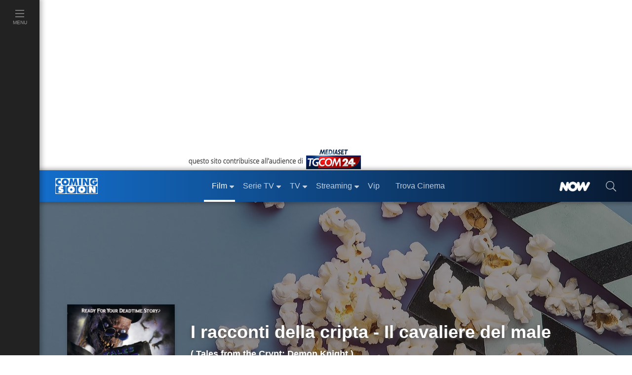

--- FILE ---
content_type: text/javascript; charset=utf-8
request_url: https://services.cloud.mediaset.net/news/v1/feeds/tgcom24/latestnews?callback=cb_httpsservicescloudmediasetnetnewsv1feedstgcom24latestnews
body_size: 1895
content:
cb_httpsservicescloudmediasetnetnewsv1feedstgcom24latestnews({"data":[{"id":"108098473","title":"Groenlandia: aerei militari Usa sull'isola, c'è l'ok danese","section":"Mondo","url":"https://www.tgcom24.mediaset.it/mondo/groenlandia-aerei-usa-missione_108097847-202602k.shtml","datetime":1768860000},{"id":"108097856","title":"Serie A, Lazio-Como 0-3: Baturina e Nico Paz affondano i biancocelesti all’Olimpico","section":"SPORT","url":"https://www.sportmediaset.mediaset.it/calcio/seriea/lazio-como-serie-a-paz-champions_108097234-202602k.shtml","datetime":1768859190},{"id":"108097233","title":"Maltempo, ritrovati i due pastori dispersi in Sardegna","section":"Cronaca","url":"https://www.tgcom24.mediaset.it/cronaca/maltempo-allerta-rossa-sicilia-sardegna-diretta-oggi_108062492-202602k.shtml","datetime":1768857587},{"id":"108092592","title":"La Spezia, omicidio Abanoud il Gip: \"Atif ha ucciso con brutalità e disinvoltura\"","section":"Cronaca","url":"https://www.tgcom24.mediaset.it/cronaca/la-spezia-gip-convalida-arresto-accoltellamento_108091240-202602k.shtml","datetime":1768850400},{"id":"108090343","title":"Groenlandia, Copenaghen e Nuuk propongono una missione Nato sull'isola","section":"Mondo","url":"https://www.tgcom24.mediaset.it/mondo/groenlandia-nato-missione_108088829-202602k.shtml","datetime":1768848480},{"id":"108088678","title":"Trump: \"L'Europa si concentri su Ucraina e non su Groenlandia, altrimenti dazi\"","section":"Mondo","url":"https://www.tgcom24.mediaset.it/mondo/groenlandia-trump_108088473-202602k.shtml","datetime":1768846777},{"id":"108088012","title":"Crans-Montana, direttiva del Viminale: \"Più controlli nei locali'","section":"Cronaca","url":"https://www.tgcom24.mediaset.it/cronaca/crans-montana-incendio-direttiva-viminale_108087538-202602k.shtml","datetime":1768845032},{"id":"108087863","title":"Moda, è morto lo stilista Valentino","section":"Cronaca","url":"https://www.tgcom24.mediaset.it/cronaca/e-morto-lo-stilista-valentino_108085604-202602k.shtml","datetime":1768844904},{"id":"108085456","title":"Tav Torino Lione, la Corte dei Conti Ue: \"Costi superiori del 127% alle stime iniziali\"","section":"Cronaca","url":"https://www.tgcom24.mediaset.it/cronaca/corte-conti-ue-torino-lione-costi_108085162-202602k.shtml","datetime":1768840905},{"id":"108084716","title":"Studente ucciso a La Spezia, il gip convalida l'arresto di Atif","section":"Cronaca","url":"https://www.tgcom24.mediaset.it/cronaca/studente-ucciso-la-spezia-tensioni-fuori-scuola_108075093-202602k.shtml","datetime":1768838924},{"id":"108084254","title":"Gaza, la Francia non intende aderire al Board of peace","section":"Cronaca","url":"https://www.tgcom24.mediaset.it/cronaca/gaza-la-francia-non-intende-aderire-al-board-of-peace-_108083971-202602k.shtml","datetime":1768838003},{"id":"108082874","title":"Federica Torzullo, il pm: su di lei usata molta cattiveria","section":"Cronaca","url":"https://www.tgcom24.mediaset.it/cronaca/anguillara-federica-torzullo-marito_108070588-202602k.shtml","datetime":1768836600},{"id":"108082731","title":"Groenlandia, il presidente della Camera Usa: \"Il Congresso deve dichiarare guerra\"","section":"Mondo","url":"https://www.tgcom24.mediaset.it/mondo/groenlandia-presidente-camera-usa-congresso-guerra_108082573-202602k.shtml","datetime":1768835655},{"id":"108081906","title":"Treni Andalusia, Sánchez: \"La Spagna vicino alle vittime, scopriremo la verità\"","section":"Mondo","url":"https://www.tgcom24.mediaset.it/mondo/spagna-incidente-ferroviario-deragliamento-treni-vittime-diretta_108063007-202602k.shtml","datetime":1768832737},{"id":"108079263","title":"Maltempo, decine di famiglie evacuate nel Nuorese","section":"Cronaca","url":"https://www.tgcom24.mediaset.it/cronaca/maltempo-allerta-rossa-sicilia-sardegna-diretta-oggi_108062492-202602k.shtml","datetime":1768827772},{"id":"108078670","title":"Sudafrica, schianto fra camion e scuolabus: morti 12 bambini","section":"Mondo","url":"https://www.tgcom24.mediaset.it/mondo/sudafrica-incidente-scuolabus-morti-12-bambini-_108077850-202602k.shtml","datetime":1768826232},{"id":"108076993","title":"La Spezia, Valditara: \"Scuola sconvolta ma non gettiamo croci su nessuno\"","section":"Cronaca","url":"https://www.tgcom24.mediaset.it/cronaca/studente-ucciso-la-spezia-tensioni-fuori-scuola_108075093-202602k.shtml","datetime":1768823552},{"id":"108076071","title":"Incidente tra treni in Andalusia, il Papa: \"Profondamente addolorato\"","section":"Mondo","url":"https://www.tgcom24.mediaset.it/mondo/spagna-incidente-ferroviario-deragliamento-treni-vittime-diretta_108063007-202602k.shtml","datetime":1768822565},{"id":"108073686","title":"Fondi ad Hamas, Hannoun resta in carcere","section":"Cronaca","url":"https://www.tgcom24.mediaset.it/cronaca/fondi-ad-hamas-hannoun-resta-in-carcere_108073359-202602k.shtml","datetime":1768819289},{"id":"108073058","title":"Eurostat lima la stima sull'inflazione dell'Eurozona","section":"Economia","url":"https://www.tgcom24.mediaset.it/economia/eurostat-lima-la-stima-sull-inflazione-dell-eurozona-a-dicembre-giu-all-1-9-_108072568-202602k.shtml","datetime":1768818352},{"id":"108071285","title":"Gaza, Cremlino: \"Trump ha invitato Putin al Board of Peace\"","section":"Mondo","url":"https://www.tgcom24.mediaset.it/mondo/gaza-cremlino-trump-ha-invitato-putin-al-board-of-peace-_108071272-202602k.shtml","datetime":1768816045},{"id":"108082264","title":"Federica Torzullo, il pm: su di lei usata molta cattiveria","section":"Cronaca","url":"https://www.tgcom24.mediaset.it/cronaca/anguillara-federica-torzullo-marito_108070588-202602k.shtml","datetime":1768815300},{"id":"108070605","title":"Trump alla Norvegia: \"Non mi sento più in dovere di pensare solo alla pace\"","section":"Mondo","url":"https://www.tgcom24.mediaset.it/mondo/trump-lettera-primo-ministro-norvegia_108069541-202602k.shtml","datetime":1768814437},{"id":"108069395","title":"Studente ucciso a La Spezia, tensioni e proteste fuori dalla scuola","section":"Cronaca","url":"https://www.tgcom24.mediaset.it/2026/video/studente-ucciso-a-la-spezia-tensioni-e-proteste-fuori-dalla-scuola_108067933-02k.shtml","datetime":1768812960},{"id":"108067637","title":"Incidente ferroviario in Spagna, tra le prime ipotesi un giunto saltato","section":"Mondo","url":"https://www.tgcom24.mediaset.it/mondo/spagna-incidente-ferroviario-deragliamento-treni-vittime-diretta_108063007-202602k.shtml","datetime":1768810340}],"count":25});